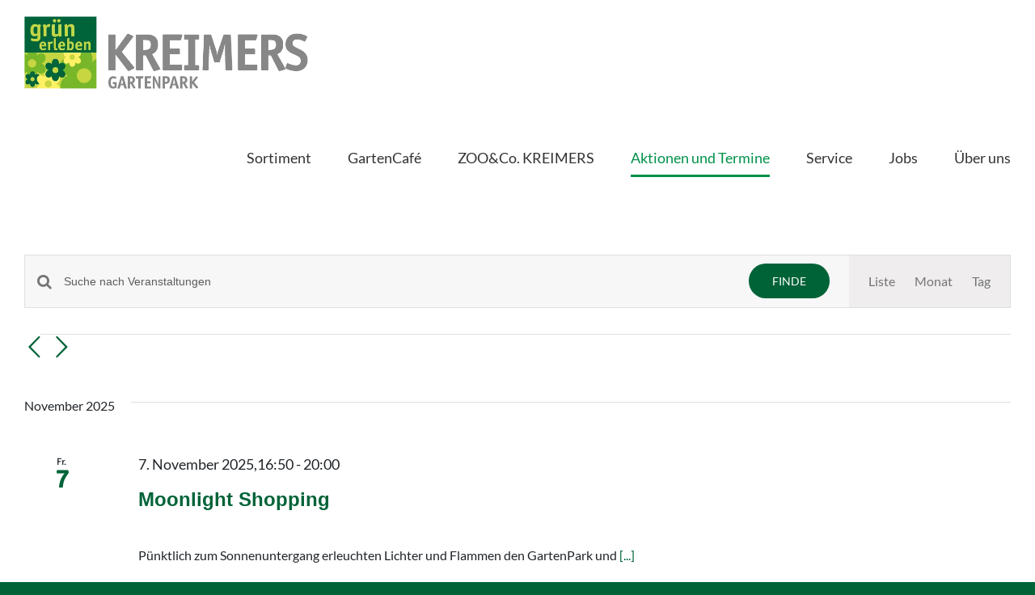

--- FILE ---
content_type: text/css; charset=utf-8
request_url: https://www.kreimers.de/wp-content/themes/Avada-Child-Theme/style.css?ver=6.9
body_size: 2534
content:
/*
Theme Name: Avada Child
Description: Child theme for Avada theme
Author: ThemeFusion
Author URI: https://theme-fusion.com
Template: Avada
Version: 1.0.0
Text Domain:  Avada
*/
.fusion-mobile-menu-icons .awb-icon-bars::before {
  display: none !important;
}

/*!
 * Hamburgers
 * @description Tasty CSS-animated hamburgers
 * @author Jonathan Suh @jonsuh
 * @site https://jonsuh.com/hamburgers
 * @link https://github.com/jonsuh/hamburgers
 */
.hamburger {
  padding: 0 0;
  display: inline-block;
  cursor: pointer;
  transition-property: opacity, filter;
  transition-duration: 0.15s;
  transition-timing-function: linear;
  font: inherit;
  color: inherit;
  text-transform: none;
  background-color: transparent;
  border: 0;
  margin: 0;
  overflow: visible;
}
.hamburger:hover {
  opacity: 1;
}
.hamburger.is-active:hover {
  opacity: 1;
}
html, body {
	background-color:RGB(0,99,56) !important;
}
.hamburger.is-active .hamburger-inner,
.hamburger.is-active .hamburger-inner::before,
.hamburger.is-active .hamburger-inner::after {
  /*background-color: #0167b1;*/
	background-color:RGB(0,99,56);
}

.hamburger-box {
  width: 24px;
  height: 20px;
  display: inline-block;
  position: relative;
}

.hamburger-inner {
  display: block;
  top: 50%;
  margin-top: -2px;
}
.hamburger-inner, .hamburger-inner::before, .hamburger-inner::after {
  width: 24px;
  height: 4px;
  /*background-color: #0167b1;*/
	background-color:RGB(0,99,56);
  border-radius: 4px;
  position: absolute;
  transition-property: transform;
  transition-duration: 0.15s;
  transition-timing-function: ease;
}
.hamburger-inner::before, .hamburger-inner::after {
  content: "";
  display: block;
}
.hamburger-inner::before {
  top: -8px;
}
.hamburger-inner::after {
  bottom: -8px;
}

/*
 * Collapse
 */
.hamburger--collapse .hamburger-inner {
  top: auto;
  bottom: 0;
  transition-duration: 0.13s;
  transition-delay: 0.13s;
  transition-timing-function: cubic-bezier(0.55, 0.055, 0.675, 0.19);
}
.hamburger--collapse .hamburger-inner::after {
  top: -16px;
  transition: top 0.2s 0.2s cubic-bezier(0.33333, 0.66667, 0.66667, 1), opacity 0.1s linear;
}
.hamburger--collapse .hamburger-inner::before {
  transition: top 0.12s 0.2s cubic-bezier(0.33333, 0.66667, 0.66667, 1), transform 0.13s cubic-bezier(0.55, 0.055, 0.675, 0.19);
}
.hamburger--collapse.is-active .hamburger-inner {
  transform: translate3d(0, -8px, 0) rotate(-45deg);
  transition-delay: 0.22s;
  transition-timing-function: cubic-bezier(0.215, 0.61, 0.355, 1);
}
.hamburger--collapse.is-active .hamburger-inner::after {
  top: 0;
  opacity: 0;
  transition: top 0.2s cubic-bezier(0.33333, 0, 0.66667, 0.33333), opacity 0.1s 0.22s linear;
}
.hamburger--collapse.is-active .hamburger-inner::before {
  top: 0;
  transform: rotate(-90deg);
  transition: top 0.1s 0.16s cubic-bezier(0.33333, 0, 0.66667, 0.33333), transform 0.13s 0.25s cubic-bezier(0.215, 0.61, 0.355, 1);
}

html {
  font-size: 14px !important;
}
@media (min-width: 768px) {
  html {
    font-size: 16px !important;
  }
}

body#tinymce .white-text {
  background-color: #343a40 !important;
}
body, body#tinymce {
  font-family: "Lato", Arial, Helvetica, sans-serif;
  color: #212529;
}
body .white-text, body#tinymce .white-text {
  color: #fff;
}
body .primary-text, body#tinymce .primary-text {
  color: #0167b1;
}
body .secondary-text, body#tinymce .secondary-text {
  color: #00914a;
}
body .red-text, body#tinymce .red-text {
  color: #ff0000;
}
body .blue-text, body#tinymce .blue-text {
  color: #0167b1;
}
body .green-text, body#tinymce .green-text {
  color: #00914a;
}
body .big-text, body#tinymce .big-text {
  font-size: 1.25rem;
}
body .small-text, body#tinymce .small-text {
  font-size: 0.875rem;
}
body .text-uppercase, body#tinymce .text-uppercase {
  text-transform: uppercase !important;
}
body .text-lowercase, body#tinymce .text-lowercase {
  text-transform: lowercase !important;
}
body h1 .text-lowercase, body h2 .text-lowercase, body h3 .text-lowercase, body h4 .text-lowercase, body h5 .text-lowercase, body h6 .text-lowercase, body#tinymce h1 .text-lowercase, body#tinymce h2 .text-lowercase, body#tinymce h3 .text-lowercase, body#tinymce h4 .text-lowercase, body#tinymce h5 .text-lowercase, body#tinymce h6 .text-lowercase {
  text-transform: lowercase !important;
}
body #toTop {
  right: 25px !important;
}
body .icon-flex {
  display: -ms-flexbox;
  display: flex;
}
body .icon-flex i {
  padding-top: 0.25rem;
  padding-right: 0.75rem;
}
body .d-none {
  display: none !important;
}
body .d-flex {
  display: flex !important;
}
body .wsp-pages-title {
  display: none;
}
@media (max-width: 800px) {
  body .row-reverse > .fusion-row {
    display: -ms-flexbox;
    display: flex;
    flex-direction: column-reverse;
  }
}
body .fusion-content-boxes .fusion-column {
  margin-bottom: 1rem !important;
}
@media (min-width: 801px) and (max-width: 1279px) {
  body .fusion-content-boxes .content-box-wrapper {
    padding: 1rem !important;
  }
  body .fusion-content-boxes .content-box-heading {
    font-size: 1.5rem !important;
  }
}
body .fusion-content-boxes.equal-heights {
  display: flex;
  flex-wrap: wrap;
}
body .fusion-content-boxes.equal-heights > .content-box-column {
  display: flex;
}
body .gmaps-wrapper {
  display: flex;
  flex-grow: 1;
}
body .gmaps-wrapper .BorlabsCookie {
  display: flex;
  width: 100%;
}
body .gmaps-wrapper .BorlabsCookie ._brlbs-content-blocker {
  display: flex;
  width: 100%;
}
body .gmaps-wrapper .BorlabsCookie ._brlbs-content-blocker ._brlbs-google-maps {
  display: flex;
  margin-bottom: 0;
  width: 100%;
}
body .gmaps-wrapper .BorlabsCookie ._brlbs-content-blocker ._brlbs-google-maps ._brlbs-thumbnail {
  object-fit: cover;
  width: 100%;
}
body .embed-responsive {
  position: relative;
  display: flex;
  width: 100%;
  padding: 0;
  overflow: hidden;
}
body .embed-responsive.h-300 {
  height: 300px !important;
}
body .embed-responsive .embed-responsive-item {
  position: absolute;
  top: 0;
  bottom: 0;
  left: 0;
  width: 100%;
  height: 100%;
  border: 0;
}
body .fusion-section-separator {
  z-index: -1;
}
@media (max-width: 1365px) {
  body .fusion-megamenu-title {
    font-size: 1rem;
    padding: 0 10px 15px;
  }
  body .fusion-megamenu-wrapper .fusion-megamenu-submenu .sub-menu a {
    padding: 5px 10px;
    font-size: 0.875rem;
  }
}
body #tribe-events-pg-template {
  padding-top: 40px !important;
}
@media (min-width: 801px) {
  body #tribe-events-pg-template {
    padding-top: 100px !important;
  }
}
@media (min-width: 801px) {
  body .sidebar {
    margin-top: 100px !important;
  }
}

@media (max-width: 991px) {
  .fusion-page-title-bar {
    height: 0 !important;
    padding-top: 25% !important;
    position: relative;
    min-height: 0 !important;
    max-height: none !important;
  }
}
.fusion-page-title-bar .fusion-page-title-row {
  max-width: 1440px !important;
  align-items: flex-end !important;
}
@media (max-width: 991px) {
  .fusion-page-title-bar .fusion-page-title-row {
    min-height: 0 !important;
    height: 0 !important;
  }
}
.fusion-page-title-bar .fusion-page-title-row .fusion-page-title-wrapper {
  justify-content: flex-start;
  align-items: flex-end;
}
.fusion-page-title-bar .fusion-page-title-row .fusion-page-title-wrapper .fusion-page-title-secondary {
  transform: translateY(100%);
  padding-top: 30px;
  margin-left: 0;
}
@media (max-width: 991px) {
  .fusion-page-title-bar .fusion-page-title-row .fusion-page-title-wrapper .fusion-page-title-secondary {
    position: absolute;
    bottom: 0;
  }
}

.fusion-footer footer#footer .fusion-copyright-notice,
.fusion-footer footer#footer .menu-copyright-menu-container {
  width: 100%;
  text-align: center;
  display: block;
}
@media (min-width: 800px) {
  .fusion-footer footer#footer .fusion-copyright-content {
    display: block;
  }
  .fusion-footer footer#footer .fusion-copyright-notice {
    width: 40%;
    float: left;
    text-align: left;
    display: inline;
  }
  .fusion-footer footer#footer .menu-copyright-menu-container {
    width: 60%;
    float: right;
    text-align: right;
    display: inline;
  }
}
.fusion-footer footer#footer .menu-copyright-menu-container ul {
  margin: 0;
  padding: 0;
}
.fusion-footer footer#footer .menu-copyright-menu-container ul li {
  border: none;
  list-style: none;
  vertical-align: top;
  display: inline-block;
  margin: 0 5px;
}
.fusion-footer footer#footer .menu-copyright-menu-container ul li:last-child {
  margin-right: 0;
}
@media (min-width: 1024px) {
  .fusion-footer footer#footer .menu-copyright-menu-container ul li:not(:first-child)::before {
    content: "|";
    padding-right: 16px;
  }
}
form.wpcf7-form label.mandatory::after {
  content: " *";
  color: #0167b1;
}

.BorlabsCookie ._brlbs-content-blocker ._brlbs-default {
  background-color: #10658e !important;
  width: 300px;
  height: 365px;
  display: flex;
  flex-direction: column;
  justify-content: center;
}

.tribe-events-view--list .tribe-events-header .tribe-events-c-top-bar__today-button, .tribe-events-view--list .tribe-events-header .tribe-events-c-top-bar__datepicker {
  display: none !important;
}

/*# sourceMappingURL=style.css.map */


--- FILE ---
content_type: text/javascript; charset=utf-8
request_url: https://www.kreimers.de/wp-content/themes/Avada-Child-Theme/js/functions.js?ver=6.9
body_size: 175
content:
jQuery(document).ready(function ($) {
    $('.hamburger').click(function() {
        $(this).toggleClass('is-active');
    })

    produktePaddingLeft($);

    $(window).resize(function () {
        produktePaddingLeft($)
    })

});


function produktePaddingLeft($) {
    let headerWidth = $('.fusion-header > .fusion-row').width();
    let logoWidth = $('.fusion-logo').width();
    let navWidth = $('.fusion-main-menu').width() - $('#menu-item-1162').outerWidth() + 220;

    let pl = headerWidth - logoWidth - navWidth;

    $('#menu-item-1162').css('padding-left', pl + "px");
}
